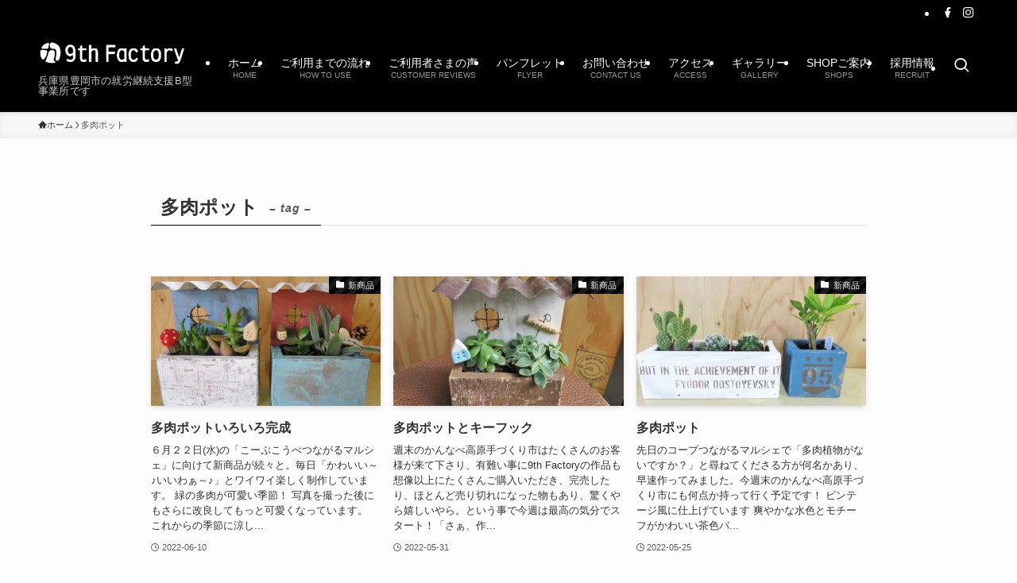

--- FILE ---
content_type: text/html; charset=UTF-8
request_url: https://9thfactory.haruchan.co.jp/tag/%E5%A4%9A%E8%82%89%E3%83%9D%E3%83%83%E3%83%88/
body_size: 17667
content:
<!DOCTYPE html>
<html lang="ja" data-loaded="false" data-scrolled="false" data-spmenu="closed">
<head>
<meta charset="utf-8">
<meta name="format-detection" content="telephone=no">
<meta http-equiv="X-UA-Compatible" content="IE=edge">
<meta name="viewport" content="width=device-width, viewport-fit=cover">
<title>多肉ポット | 9th Factory</title>
<meta name='robots' content='max-image-preview:large' />
<link rel='dns-prefetch' href='//webfonts.xserver.jp' />
<link rel='dns-prefetch' href='//www.google.com' />
<link rel='dns-prefetch' href='//maxcdn.bootstrapcdn.com' />
<link rel="alternate" type="application/rss+xml" title="9th Factory &raquo; フィード" href="https://9thfactory.haruchan.co.jp/feed/" />
<link rel="alternate" type="application/rss+xml" title="9th Factory &raquo; コメントフィード" href="https://9thfactory.haruchan.co.jp/comments/feed/" />
<link rel="alternate" type="application/rss+xml" title="9th Factory &raquo; 多肉ポット タグのフィード" href="https://9thfactory.haruchan.co.jp/tag/%e5%a4%9a%e8%82%89%e3%83%9d%e3%83%83%e3%83%88/feed/" />

<!-- SEO SIMPLE PACK 3.6.2 -->
<link rel="canonical" href="https://9thfactory.haruchan.co.jp/tag/%e5%a4%9a%e8%82%89%e3%83%9d%e3%83%83%e3%83%88/">
<meta property="og:locale" content="ja_JP">
<meta property="og:type" content="website">
<meta property="og:title" content="多肉ポット | 9th Factory">
<meta property="og:url" content="https://9thfactory.haruchan.co.jp/tag/%e5%a4%9a%e8%82%89%e3%83%9d%e3%83%83%e3%83%88/">
<meta property="og:site_name" content="9th Factory">
<meta name="twitter:card" content="summary_large_image">
<!-- Google Analytics (gtag.js) -->
<script async src="https://www.googletagmanager.com/gtag/js?id=G-ZPB4X2QZ05"></script>
<script>
	window.dataLayer = window.dataLayer || [];
	function gtag(){dataLayer.push(arguments);}
	gtag("js", new Date());
	gtag("config", "G-ZPB4X2QZ05");
	gtag("config", "UA-217029662-3");
</script>
	<!-- / SEO SIMPLE PACK -->

<style id='wp-img-auto-sizes-contain-inline-css' type='text/css'>
img:is([sizes=auto i],[sizes^="auto," i]){contain-intrinsic-size:3000px 1500px}
/*# sourceURL=wp-img-auto-sizes-contain-inline-css */
</style>
<link rel='stylesheet' id='sbi_styles-css' href='https://9thfactory.haruchan.co.jp/wp-content/plugins/instagram-feed/css/sbi-styles.min.css?ver=6.10.0' type='text/css' media='all' />
<style id='wp-block-library-inline-css' type='text/css'>
:root{--wp-block-synced-color:#7a00df;--wp-block-synced-color--rgb:122,0,223;--wp-bound-block-color:var(--wp-block-synced-color);--wp-editor-canvas-background:#ddd;--wp-admin-theme-color:#007cba;--wp-admin-theme-color--rgb:0,124,186;--wp-admin-theme-color-darker-10:#006ba1;--wp-admin-theme-color-darker-10--rgb:0,107,160.5;--wp-admin-theme-color-darker-20:#005a87;--wp-admin-theme-color-darker-20--rgb:0,90,135;--wp-admin-border-width-focus:2px}@media (min-resolution:192dpi){:root{--wp-admin-border-width-focus:1.5px}}.wp-element-button{cursor:pointer}:root .has-very-light-gray-background-color{background-color:#eee}:root .has-very-dark-gray-background-color{background-color:#313131}:root .has-very-light-gray-color{color:#eee}:root .has-very-dark-gray-color{color:#313131}:root .has-vivid-green-cyan-to-vivid-cyan-blue-gradient-background{background:linear-gradient(135deg,#00d084,#0693e3)}:root .has-purple-crush-gradient-background{background:linear-gradient(135deg,#34e2e4,#4721fb 50%,#ab1dfe)}:root .has-hazy-dawn-gradient-background{background:linear-gradient(135deg,#faaca8,#dad0ec)}:root .has-subdued-olive-gradient-background{background:linear-gradient(135deg,#fafae1,#67a671)}:root .has-atomic-cream-gradient-background{background:linear-gradient(135deg,#fdd79a,#004a59)}:root .has-nightshade-gradient-background{background:linear-gradient(135deg,#330968,#31cdcf)}:root .has-midnight-gradient-background{background:linear-gradient(135deg,#020381,#2874fc)}:root{--wp--preset--font-size--normal:16px;--wp--preset--font-size--huge:42px}.has-regular-font-size{font-size:1em}.has-larger-font-size{font-size:2.625em}.has-normal-font-size{font-size:var(--wp--preset--font-size--normal)}.has-huge-font-size{font-size:var(--wp--preset--font-size--huge)}.has-text-align-center{text-align:center}.has-text-align-left{text-align:left}.has-text-align-right{text-align:right}.has-fit-text{white-space:nowrap!important}#end-resizable-editor-section{display:none}.aligncenter{clear:both}.items-justified-left{justify-content:flex-start}.items-justified-center{justify-content:center}.items-justified-right{justify-content:flex-end}.items-justified-space-between{justify-content:space-between}.screen-reader-text{border:0;clip-path:inset(50%);height:1px;margin:-1px;overflow:hidden;padding:0;position:absolute;width:1px;word-wrap:normal!important}.screen-reader-text:focus{background-color:#ddd;clip-path:none;color:#444;display:block;font-size:1em;height:auto;left:5px;line-height:normal;padding:15px 23px 14px;text-decoration:none;top:5px;width:auto;z-index:100000}html :where(.has-border-color){border-style:solid}html :where([style*=border-top-color]){border-top-style:solid}html :where([style*=border-right-color]){border-right-style:solid}html :where([style*=border-bottom-color]){border-bottom-style:solid}html :where([style*=border-left-color]){border-left-style:solid}html :where([style*=border-width]){border-style:solid}html :where([style*=border-top-width]){border-top-style:solid}html :where([style*=border-right-width]){border-right-style:solid}html :where([style*=border-bottom-width]){border-bottom-style:solid}html :where([style*=border-left-width]){border-left-style:solid}html :where(img[class*=wp-image-]){height:auto;max-width:100%}:where(figure){margin:0 0 1em}html :where(.is-position-sticky){--wp-admin--admin-bar--position-offset:var(--wp-admin--admin-bar--height,0px)}@media screen and (max-width:600px){html :where(.is-position-sticky){--wp-admin--admin-bar--position-offset:0px}}

/*# sourceURL=wp-block-library-inline-css */
</style><style id='global-styles-inline-css' type='text/css'>
:root{--wp--preset--aspect-ratio--square: 1;--wp--preset--aspect-ratio--4-3: 4/3;--wp--preset--aspect-ratio--3-4: 3/4;--wp--preset--aspect-ratio--3-2: 3/2;--wp--preset--aspect-ratio--2-3: 2/3;--wp--preset--aspect-ratio--16-9: 16/9;--wp--preset--aspect-ratio--9-16: 9/16;--wp--preset--color--black: #000;--wp--preset--color--cyan-bluish-gray: #abb8c3;--wp--preset--color--white: #fff;--wp--preset--color--pale-pink: #f78da7;--wp--preset--color--vivid-red: #cf2e2e;--wp--preset--color--luminous-vivid-orange: #ff6900;--wp--preset--color--luminous-vivid-amber: #fcb900;--wp--preset--color--light-green-cyan: #7bdcb5;--wp--preset--color--vivid-green-cyan: #00d084;--wp--preset--color--pale-cyan-blue: #8ed1fc;--wp--preset--color--vivid-cyan-blue: #0693e3;--wp--preset--color--vivid-purple: #9b51e0;--wp--preset--color--swl-main: var(--color_main);--wp--preset--color--swl-main-thin: var(--color_main_thin);--wp--preset--color--swl-gray: var(--color_gray);--wp--preset--color--swl-deep-01: var(--color_deep01);--wp--preset--color--swl-deep-02: var(--color_deep02);--wp--preset--color--swl-deep-03: var(--color_deep03);--wp--preset--color--swl-deep-04: var(--color_deep04);--wp--preset--color--swl-pale-01: var(--color_pale01);--wp--preset--color--swl-pale-02: var(--color_pale02);--wp--preset--color--swl-pale-03: var(--color_pale03);--wp--preset--color--swl-pale-04: var(--color_pale04);--wp--preset--gradient--vivid-cyan-blue-to-vivid-purple: linear-gradient(135deg,rgb(6,147,227) 0%,rgb(155,81,224) 100%);--wp--preset--gradient--light-green-cyan-to-vivid-green-cyan: linear-gradient(135deg,rgb(122,220,180) 0%,rgb(0,208,130) 100%);--wp--preset--gradient--luminous-vivid-amber-to-luminous-vivid-orange: linear-gradient(135deg,rgb(252,185,0) 0%,rgb(255,105,0) 100%);--wp--preset--gradient--luminous-vivid-orange-to-vivid-red: linear-gradient(135deg,rgb(255,105,0) 0%,rgb(207,46,46) 100%);--wp--preset--gradient--very-light-gray-to-cyan-bluish-gray: linear-gradient(135deg,rgb(238,238,238) 0%,rgb(169,184,195) 100%);--wp--preset--gradient--cool-to-warm-spectrum: linear-gradient(135deg,rgb(74,234,220) 0%,rgb(151,120,209) 20%,rgb(207,42,186) 40%,rgb(238,44,130) 60%,rgb(251,105,98) 80%,rgb(254,248,76) 100%);--wp--preset--gradient--blush-light-purple: linear-gradient(135deg,rgb(255,206,236) 0%,rgb(152,150,240) 100%);--wp--preset--gradient--blush-bordeaux: linear-gradient(135deg,rgb(254,205,165) 0%,rgb(254,45,45) 50%,rgb(107,0,62) 100%);--wp--preset--gradient--luminous-dusk: linear-gradient(135deg,rgb(255,203,112) 0%,rgb(199,81,192) 50%,rgb(65,88,208) 100%);--wp--preset--gradient--pale-ocean: linear-gradient(135deg,rgb(255,245,203) 0%,rgb(182,227,212) 50%,rgb(51,167,181) 100%);--wp--preset--gradient--electric-grass: linear-gradient(135deg,rgb(202,248,128) 0%,rgb(113,206,126) 100%);--wp--preset--gradient--midnight: linear-gradient(135deg,rgb(2,3,129) 0%,rgb(40,116,252) 100%);--wp--preset--font-size--small: 0.9em;--wp--preset--font-size--medium: 1.1em;--wp--preset--font-size--large: 1.25em;--wp--preset--font-size--x-large: 42px;--wp--preset--font-size--xs: 0.75em;--wp--preset--font-size--huge: 1.6em;--wp--preset--spacing--20: 0.44rem;--wp--preset--spacing--30: 0.67rem;--wp--preset--spacing--40: 1rem;--wp--preset--spacing--50: 1.5rem;--wp--preset--spacing--60: 2.25rem;--wp--preset--spacing--70: 3.38rem;--wp--preset--spacing--80: 5.06rem;--wp--preset--shadow--natural: 6px 6px 9px rgba(0, 0, 0, 0.2);--wp--preset--shadow--deep: 12px 12px 50px rgba(0, 0, 0, 0.4);--wp--preset--shadow--sharp: 6px 6px 0px rgba(0, 0, 0, 0.2);--wp--preset--shadow--outlined: 6px 6px 0px -3px rgb(255, 255, 255), 6px 6px rgb(0, 0, 0);--wp--preset--shadow--crisp: 6px 6px 0px rgb(0, 0, 0);}:where(.is-layout-flex){gap: 0.5em;}:where(.is-layout-grid){gap: 0.5em;}body .is-layout-flex{display: flex;}.is-layout-flex{flex-wrap: wrap;align-items: center;}.is-layout-flex > :is(*, div){margin: 0;}body .is-layout-grid{display: grid;}.is-layout-grid > :is(*, div){margin: 0;}:where(.wp-block-columns.is-layout-flex){gap: 2em;}:where(.wp-block-columns.is-layout-grid){gap: 2em;}:where(.wp-block-post-template.is-layout-flex){gap: 1.25em;}:where(.wp-block-post-template.is-layout-grid){gap: 1.25em;}.has-black-color{color: var(--wp--preset--color--black) !important;}.has-cyan-bluish-gray-color{color: var(--wp--preset--color--cyan-bluish-gray) !important;}.has-white-color{color: var(--wp--preset--color--white) !important;}.has-pale-pink-color{color: var(--wp--preset--color--pale-pink) !important;}.has-vivid-red-color{color: var(--wp--preset--color--vivid-red) !important;}.has-luminous-vivid-orange-color{color: var(--wp--preset--color--luminous-vivid-orange) !important;}.has-luminous-vivid-amber-color{color: var(--wp--preset--color--luminous-vivid-amber) !important;}.has-light-green-cyan-color{color: var(--wp--preset--color--light-green-cyan) !important;}.has-vivid-green-cyan-color{color: var(--wp--preset--color--vivid-green-cyan) !important;}.has-pale-cyan-blue-color{color: var(--wp--preset--color--pale-cyan-blue) !important;}.has-vivid-cyan-blue-color{color: var(--wp--preset--color--vivid-cyan-blue) !important;}.has-vivid-purple-color{color: var(--wp--preset--color--vivid-purple) !important;}.has-black-background-color{background-color: var(--wp--preset--color--black) !important;}.has-cyan-bluish-gray-background-color{background-color: var(--wp--preset--color--cyan-bluish-gray) !important;}.has-white-background-color{background-color: var(--wp--preset--color--white) !important;}.has-pale-pink-background-color{background-color: var(--wp--preset--color--pale-pink) !important;}.has-vivid-red-background-color{background-color: var(--wp--preset--color--vivid-red) !important;}.has-luminous-vivid-orange-background-color{background-color: var(--wp--preset--color--luminous-vivid-orange) !important;}.has-luminous-vivid-amber-background-color{background-color: var(--wp--preset--color--luminous-vivid-amber) !important;}.has-light-green-cyan-background-color{background-color: var(--wp--preset--color--light-green-cyan) !important;}.has-vivid-green-cyan-background-color{background-color: var(--wp--preset--color--vivid-green-cyan) !important;}.has-pale-cyan-blue-background-color{background-color: var(--wp--preset--color--pale-cyan-blue) !important;}.has-vivid-cyan-blue-background-color{background-color: var(--wp--preset--color--vivid-cyan-blue) !important;}.has-vivid-purple-background-color{background-color: var(--wp--preset--color--vivid-purple) !important;}.has-black-border-color{border-color: var(--wp--preset--color--black) !important;}.has-cyan-bluish-gray-border-color{border-color: var(--wp--preset--color--cyan-bluish-gray) !important;}.has-white-border-color{border-color: var(--wp--preset--color--white) !important;}.has-pale-pink-border-color{border-color: var(--wp--preset--color--pale-pink) !important;}.has-vivid-red-border-color{border-color: var(--wp--preset--color--vivid-red) !important;}.has-luminous-vivid-orange-border-color{border-color: var(--wp--preset--color--luminous-vivid-orange) !important;}.has-luminous-vivid-amber-border-color{border-color: var(--wp--preset--color--luminous-vivid-amber) !important;}.has-light-green-cyan-border-color{border-color: var(--wp--preset--color--light-green-cyan) !important;}.has-vivid-green-cyan-border-color{border-color: var(--wp--preset--color--vivid-green-cyan) !important;}.has-pale-cyan-blue-border-color{border-color: var(--wp--preset--color--pale-cyan-blue) !important;}.has-vivid-cyan-blue-border-color{border-color: var(--wp--preset--color--vivid-cyan-blue) !important;}.has-vivid-purple-border-color{border-color: var(--wp--preset--color--vivid-purple) !important;}.has-vivid-cyan-blue-to-vivid-purple-gradient-background{background: var(--wp--preset--gradient--vivid-cyan-blue-to-vivid-purple) !important;}.has-light-green-cyan-to-vivid-green-cyan-gradient-background{background: var(--wp--preset--gradient--light-green-cyan-to-vivid-green-cyan) !important;}.has-luminous-vivid-amber-to-luminous-vivid-orange-gradient-background{background: var(--wp--preset--gradient--luminous-vivid-amber-to-luminous-vivid-orange) !important;}.has-luminous-vivid-orange-to-vivid-red-gradient-background{background: var(--wp--preset--gradient--luminous-vivid-orange-to-vivid-red) !important;}.has-very-light-gray-to-cyan-bluish-gray-gradient-background{background: var(--wp--preset--gradient--very-light-gray-to-cyan-bluish-gray) !important;}.has-cool-to-warm-spectrum-gradient-background{background: var(--wp--preset--gradient--cool-to-warm-spectrum) !important;}.has-blush-light-purple-gradient-background{background: var(--wp--preset--gradient--blush-light-purple) !important;}.has-blush-bordeaux-gradient-background{background: var(--wp--preset--gradient--blush-bordeaux) !important;}.has-luminous-dusk-gradient-background{background: var(--wp--preset--gradient--luminous-dusk) !important;}.has-pale-ocean-gradient-background{background: var(--wp--preset--gradient--pale-ocean) !important;}.has-electric-grass-gradient-background{background: var(--wp--preset--gradient--electric-grass) !important;}.has-midnight-gradient-background{background: var(--wp--preset--gradient--midnight) !important;}.has-small-font-size{font-size: var(--wp--preset--font-size--small) !important;}.has-medium-font-size{font-size: var(--wp--preset--font-size--medium) !important;}.has-large-font-size{font-size: var(--wp--preset--font-size--large) !important;}.has-x-large-font-size{font-size: var(--wp--preset--font-size--x-large) !important;}
/*# sourceURL=global-styles-inline-css */
</style>

<link rel='stylesheet' id='swell-icons-css' href='https://9thfactory.haruchan.co.jp/wp-content/themes/swell/build/css/swell-icons.css?ver=2.16.0' type='text/css' media='all' />
<link rel='stylesheet' id='main_style-css' href='https://9thfactory.haruchan.co.jp/wp-content/themes/swell/build/css/main.css?ver=2.16.0' type='text/css' media='all' />
<link rel='stylesheet' id='swell_blocks-css' href='https://9thfactory.haruchan.co.jp/wp-content/themes/swell/build/css/blocks.css?ver=2.16.0' type='text/css' media='all' />
<style id='swell_custom-inline-css' type='text/css'>
:root{--swl-fz--content:4vw;--swl-font_family:"游ゴシック体", "Yu Gothic", YuGothic, "Hiragino Kaku Gothic ProN", "Hiragino Sans", Meiryo, sans-serif;--swl-font_weight:500;--color_main:#000000;--color_text:#333;--color_link:#1176d4;--color_htag:#000000;--color_bg:#fdfdfd;--color_gradient1:#d8ffff;--color_gradient2:#87e7ff;--color_main_thin:rgba(0, 0, 0, 0.05 );--color_main_dark:rgba(0, 0, 0, 1 );--color_list_check:#000000;--color_list_num:#000000;--color_list_good:#86dd7b;--color_list_triangle:#f4e03a;--color_list_bad:#f36060;--color_faq_q:#d55656;--color_faq_a:#6599b7;--color_icon_good:#3cd250;--color_icon_good_bg:#ecffe9;--color_icon_bad:#4b73eb;--color_icon_bad_bg:#eafaff;--color_icon_info:#f578b4;--color_icon_info_bg:#fff0fa;--color_icon_announce:#ffa537;--color_icon_announce_bg:#fff5f0;--color_icon_pen:#7a7a7a;--color_icon_pen_bg:#f7f7f7;--color_icon_book:#787364;--color_icon_book_bg:#f8f6ef;--color_icon_point:#ffa639;--color_icon_check:#86d67c;--color_icon_batsu:#f36060;--color_icon_hatena:#5295cc;--color_icon_caution:#f7da38;--color_icon_memo:#84878a;--color_deep01:#e44141;--color_deep02:#3d79d5;--color_deep03:#63a84d;--color_deep04:#f18d9e;--color_pale01:#fff2f0;--color_pale02:#f3f8fd;--color_pale03:#f1f9ee;--color_pale04:#fdf9ee;--color_mark_blue:#d9d9d9;--color_mark_green:#bdf9c3;--color_mark_yellow:#fcf69f;--color_mark_orange:#ffddbc;--border01:solid 1px var(--color_main);--border02:double 4px var(--color_main);--border03:dashed 1px var(--color_border);--border04:solid 4px var(--color_gray);--card_posts_thumb_ratio:56.25%;--list_posts_thumb_ratio:61.805%;--big_posts_thumb_ratio:56.25%;--thumb_posts_thumb_ratio:61.805%;--blogcard_thumb_ratio:56.25%;--color_header_bg:#000000;--color_header_text:#ffffff;--color_footer_bg:#000000;--color_footer_text:#ffffff;--container_size:1200px;--article_size:900px;--logo_size_sp:48px;--logo_size_pc:48px;--logo_size_pcfix:48px;}.swl-cell-bg[data-icon="doubleCircle"]{--cell-icon-color:#ffc977}.swl-cell-bg[data-icon="circle"]{--cell-icon-color:#94e29c}.swl-cell-bg[data-icon="triangle"]{--cell-icon-color:#eeda2f}.swl-cell-bg[data-icon="close"]{--cell-icon-color:#ec9191}.swl-cell-bg[data-icon="hatena"]{--cell-icon-color:#93c9da}.swl-cell-bg[data-icon="check"]{--cell-icon-color:#94e29c}.swl-cell-bg[data-icon="line"]{--cell-icon-color:#9b9b9b}.cap_box[data-colset="col1"]{--capbox-color:#f59b5f;--capbox-color--bg:#fff8eb}.cap_box[data-colset="col2"]{--capbox-color:#5fb9f5;--capbox-color--bg:#edf5ff}.cap_box[data-colset="col3"]{--capbox-color:#2fcd90;--capbox-color--bg:#eafaf2}.red_{--the-btn-color:#f74a4a;--the-btn-color2:#ffbc49;--the-solid-shadow: rgba(185, 56, 56, 1 )}.blue_{--the-btn-color:#338df4;--the-btn-color2:#35eaff;--the-solid-shadow: rgba(38, 106, 183, 1 )}.green_{--the-btn-color:#000000;--the-btn-color2:#797979;--the-solid-shadow: rgba(0, 0, 0, 1 )}.is-style-btn_normal,.is-style-btn_shiny{--the-btn-bg: linear-gradient(100deg,var(--the-btn-color) 0%,var(--the-btn-color2) 100%)}.is-style-btn_normal{--the-btn-radius:0px}.is-style-btn_solid{--the-btn-radius:0px}.is-style-btn_shiny{--the-btn-radius:0px}.is-style-btn_line{--the-btn-radius:0px}.post_content blockquote{padding:1.5em 2em 1.5em 3em}.post_content blockquote::before{content:"";display:block;width:5px;height:calc(100% - 3em);top:1.5em;left:1.5em;border-left:solid 1px rgba(180,180,180,.75);border-right:solid 1px rgba(180,180,180,.75);}.mark_blue{background:repeating-linear-gradient(-45deg,var(--color_mark_blue),var(--color_mark_blue) 2px,transparent 2px,transparent 4px) no-repeat 0 .75em}.mark_green{background:repeating-linear-gradient(-45deg,var(--color_mark_green),var(--color_mark_green) 2px,transparent 2px,transparent 4px) no-repeat 0 .75em}.mark_yellow{background:repeating-linear-gradient(-45deg,var(--color_mark_yellow),var(--color_mark_yellow) 2px,transparent 2px,transparent 4px) no-repeat 0 .75em}.mark_orange{background:repeating-linear-gradient(-45deg,var(--color_mark_orange),var(--color_mark_orange) 2px,transparent 2px,transparent 4px) no-repeat 0 .75em}[class*="is-style-icon_"]{color:#333;border-width:0}[class*="is-style-big_icon_"]{border-width:2px;border-style:solid}[data-col="gray"] .c-balloon__text{background:#f7f7f7;border-color:#ccc}[data-col="gray"] .c-balloon__before{border-right-color:#f7f7f7}[data-col="green"] .c-balloon__text{background:#d1f8c2;border-color:#9ddd93}[data-col="green"] .c-balloon__before{border-right-color:#d1f8c2}[data-col="blue"] .c-balloon__text{background:#e2f6ff;border-color:#93d2f0}[data-col="blue"] .c-balloon__before{border-right-color:#e2f6ff}[data-col="red"] .c-balloon__text{background:#ffebeb;border-color:#f48789}[data-col="red"] .c-balloon__before{border-right-color:#ffebeb}[data-col="yellow"] .c-balloon__text{background:#f9f7d2;border-color:#fbe593}[data-col="yellow"] .c-balloon__before{border-right-color:#f9f7d2}.-type-list2 .p-postList__body::after,.-type-big .p-postList__body::after{content: "READ MORE »";}.c-postThumb__cat{background-color:#000000;color:#fff;background-image: repeating-linear-gradient(-45deg,rgba(255,255,255,.1),rgba(255,255,255,.1) 6px,transparent 6px,transparent 12px)}.post_content h2:where(:not([class^="swell-block-"]):not(.faq_q):not(.p-postList__title)){background:var(--color_htag);padding:.75em 1em;color:#fff}.post_content h2:where(:not([class^="swell-block-"]):not(.faq_q):not(.p-postList__title))::before{position:absolute;display:block;pointer-events:none;content:"";top:-4px;left:0;width:100%;height:calc(100% + 4px);box-sizing:content-box;border-top:solid 2px var(--color_htag);border-bottom:solid 2px var(--color_htag)}.post_content h3:where(:not([class^="swell-block-"]):not(.faq_q):not(.p-postList__title)){padding:0 .5em .5em}.post_content h3:where(:not([class^="swell-block-"]):not(.faq_q):not(.p-postList__title))::before{content:"";width:100%;height:2px;background: repeating-linear-gradient(90deg, var(--color_htag) 0%, var(--color_htag) 29.3%, rgba(150,150,150,.2) 29.3%, rgba(150,150,150,.2) 100%)}.post_content h4:where(:not([class^="swell-block-"]):not(.faq_q):not(.p-postList__title)){padding:0 0 0 16px;border-left:solid 2px var(--color_htag)}.l-footer__widgetArea{background:#626d71}.l-footer__widgetArea{color:#ffffff}.l-header{box-shadow: 0 1px 4px rgba(0,0,0,.12)}.l-header__bar{color:#ffffff;background:var(--color_main)}.c-gnav a::after{background:var(--color_main)}.p-spHeadMenu .menu-item.-current{border-bottom-color:var(--color_main)}.c-gnav > li:hover > a,.c-gnav > .-current > a{background:rgba(250,250,250,0.16)}.c-gnav .sub-menu{color:#333;background:#fff}.l-fixHeader::before{opacity:0.5}#pagetop{border-radius:50%}#before_footer_widget{margin-bottom:0}.c-widget__title.-spmenu{padding:.5em .75em;border-radius:var(--swl-radius--2, 0px);background:var(--color_main);color:#fff;}.c-widget__title.-footer{padding:.5em}.c-widget__title.-footer::before{content:"";bottom:0;left:0;width:40%;z-index:1;background:var(--color_main)}.c-widget__title.-footer::after{content:"";bottom:0;left:0;width:100%;background:var(--color_border)}.c-secTitle{border-left:solid 2px var(--color_main);padding:0em .75em}.p-spMenu{color:#333}.p-spMenu__inner::before{background:#fdfdfd;opacity:1}.p-spMenu__overlay{background:#000;opacity:0.6}[class*="page-numbers"]{color:#fff;background-color:#dedede}a{text-decoration: none}.l-topTitleArea.c-filterLayer::before{background-color:#000;opacity:0.2;content:""}@media screen and (min-width: 960px){:root{}.l-header{border-top: solid 4px var(--color_main)}}@media screen and (max-width: 959px){:root{}.l-header__logo{margin-right:auto}.l-header__inner{-webkit-box-pack:end;-webkit-justify-content:flex-end;justify-content:flex-end}}@media screen and (min-width: 600px){:root{--swl-fz--content:16px;}}@media screen and (max-width: 599px){:root{}}@media (min-width: 1108px) {.alignwide{left:-100px;width:calc(100% + 200px);}}@media (max-width: 1108px) {.-sidebar-off .swell-block-fullWide__inner.l-container .alignwide{left:0px;width:100%;}}.l-fixHeader .l-fixHeader__gnav{order:0}[data-scrolled=true] .l-fixHeader[data-ready]{opacity:1;-webkit-transform:translateY(0)!important;transform:translateY(0)!important;visibility:visible}.-body-solid .l-fixHeader{box-shadow:0 2px 4px var(--swl-color_shadow)}.l-fixHeader__inner{align-items:stretch;color:var(--color_header_text);display:flex;padding-bottom:0;padding-top:0;position:relative;z-index:1}.l-fixHeader__logo{align-items:center;display:flex;line-height:1;margin-right:24px;order:0;padding:16px 0}.is-style-btn_normal a,.is-style-btn_shiny a{box-shadow:var(--swl-btn_shadow)}.c-shareBtns__btn,.is-style-balloon>.c-tabList .c-tabList__button,.p-snsCta,[class*=page-numbers]{box-shadow:var(--swl-box_shadow)}.p-articleThumb__img,.p-articleThumb__youtube{box-shadow:var(--swl-img_shadow)}.p-pickupBanners__item .c-bannerLink,.p-postList__thumb{box-shadow:0 2px 8px rgba(0,0,0,.1),0 4px 4px -4px rgba(0,0,0,.1)}.p-postList.-w-ranking li:before{background-image:repeating-linear-gradient(-45deg,hsla(0,0%,100%,.1),hsla(0,0%,100%,.1) 6px,transparent 0,transparent 12px);box-shadow:1px 1px 4px rgba(0,0,0,.2)}.l-header__bar{position:relative;width:100%}.l-header__bar .c-catchphrase{color:inherit;font-size:12px;letter-spacing:var(--swl-letter_spacing,.2px);line-height:14px;margin-right:auto;overflow:hidden;padding:4px 0;white-space:nowrap;width:50%}.l-header__bar .c-iconList .c-iconList__link{margin:0;padding:4px 6px}.l-header__barInner{align-items:center;display:flex;justify-content:flex-end}@media (min-width:960px){.-series .l-header__inner{align-items:stretch;display:flex}.-series .l-header__logo{align-items:center;display:flex;flex-wrap:wrap;margin-right:24px;padding:16px 0}.-series .l-header__logo .c-catchphrase{font-size:13px;padding:4px 0}.-series .c-headLogo{margin-right:16px}.-series-right .l-header__inner{justify-content:space-between}.-series-right .c-gnavWrap{margin-left:auto}.-series-right .w-header{margin-left:12px}.-series-left .w-header{margin-left:auto}}@media (min-width:960px) and (min-width:600px){.-series .c-headLogo{max-width:400px}}.c-gnav .sub-menu a:before,.c-listMenu a:before{-webkit-font-smoothing:antialiased;-moz-osx-font-smoothing:grayscale;font-family:icomoon!important;font-style:normal;font-variant:normal;font-weight:400;line-height:1;text-transform:none}.c-submenuToggleBtn{display:none}.c-listMenu a{padding:.75em 1em .75em 1.5em;transition:padding .25s}.c-listMenu a:hover{padding-left:1.75em;padding-right:.75em}.c-gnav .sub-menu a:before,.c-listMenu a:before{color:inherit;content:"\e921";display:inline-block;left:2px;position:absolute;top:50%;-webkit-transform:translateY(-50%);transform:translateY(-50%);vertical-align:middle}.widget_categories>ul>.cat-item>a,.wp-block-categories-list>li>a{padding-left:1.75em}.c-listMenu .children,.c-listMenu .sub-menu{margin:0}.c-listMenu .children a,.c-listMenu .sub-menu a{font-size:.9em;padding-left:2.5em}.c-listMenu .children a:before,.c-listMenu .sub-menu a:before{left:1em}.c-listMenu .children a:hover,.c-listMenu .sub-menu a:hover{padding-left:2.75em}.c-listMenu .children ul a,.c-listMenu .sub-menu ul a{padding-left:3.25em}.c-listMenu .children ul a:before,.c-listMenu .sub-menu ul a:before{left:1.75em}.c-listMenu .children ul a:hover,.c-listMenu .sub-menu ul a:hover{padding-left:3.5em}.c-gnav li:hover>.sub-menu{opacity:1;visibility:visible}.c-gnav .sub-menu:before{background:inherit;content:"";height:100%;left:0;position:absolute;top:0;width:100%;z-index:0}.c-gnav .sub-menu .sub-menu{left:100%;top:0;z-index:-1}.c-gnav .sub-menu a{padding-left:2em}.c-gnav .sub-menu a:before{left:.5em}.c-gnav .sub-menu a:hover .ttl{left:4px}:root{--color_content_bg:var(--color_bg);}.c-widget__title.-side{padding:.5em}.c-widget__title.-side::before{content:"";bottom:0;left:0;width:40%;z-index:1;background:var(--color_main)}.c-widget__title.-side::after{content:"";bottom:0;left:0;width:100%;background:var(--color_border)}@media screen and (min-width: 960px){:root{}}@media screen and (max-width: 959px){:root{}}@media screen and (min-width: 600px){:root{}}@media screen and (max-width: 599px){:root{}}.swell-block-fullWide__inner.l-container{--swl-fw_inner_pad:var(--swl-pad_container,0px)}@media (min-width:960px){.-sidebar-on .l-content .alignfull,.-sidebar-on .l-content .alignwide{left:-16px;width:calc(100% + 32px)}.swell-block-fullWide__inner.l-article{--swl-fw_inner_pad:var(--swl-pad_post_content,0px)}.-sidebar-on .swell-block-fullWide__inner .alignwide{left:0;width:100%}.-sidebar-on .swell-block-fullWide__inner .alignfull{left:calc(0px - var(--swl-fw_inner_pad, 0))!important;margin-left:0!important;margin-right:0!important;width:calc(100% + var(--swl-fw_inner_pad, 0)*2)!important}}.-index-off .p-toc,.swell-toc-placeholder:empty{display:none}.p-toc.-modal{height:100%;margin:0;overflow-y:auto;padding:0}#main_content .p-toc{border-radius:var(--swl-radius--2,0);margin:4em auto;max-width:800px}#sidebar .p-toc{margin-top:-.5em}.p-toc .__pn:before{content:none!important;counter-increment:none}.p-toc .__prev{margin:0 0 1em}.p-toc .__next{margin:1em 0 0}.p-toc.is-omitted:not([data-omit=ct]) [data-level="2"] .p-toc__childList{height:0;margin-bottom:-.5em;visibility:hidden}.p-toc.is-omitted:not([data-omit=nest]){position:relative}.p-toc.is-omitted:not([data-omit=nest]):before{background:linear-gradient(hsla(0,0%,100%,0),var(--color_bg));bottom:5em;content:"";height:4em;left:0;opacity:.75;pointer-events:none;position:absolute;width:100%;z-index:1}.p-toc.is-omitted:not([data-omit=nest]):after{background:var(--color_bg);bottom:0;content:"";height:5em;left:0;opacity:.75;position:absolute;width:100%;z-index:1}.p-toc.is-omitted:not([data-omit=nest]) .__next,.p-toc.is-omitted:not([data-omit=nest]) [data-omit="1"]{display:none}.p-toc .p-toc__expandBtn{background-color:#f7f7f7;border:rgba(0,0,0,.2);border-radius:5em;box-shadow:0 0 0 1px #bbb;color:#333;display:block;font-size:14px;line-height:1.5;margin:.75em auto 0;min-width:6em;padding:.5em 1em;position:relative;transition:box-shadow .25s;z-index:2}.p-toc[data-omit=nest] .p-toc__expandBtn{display:inline-block;font-size:13px;margin:0 0 0 1.25em;padding:.5em .75em}.p-toc:not([data-omit=nest]) .p-toc__expandBtn:after,.p-toc:not([data-omit=nest]) .p-toc__expandBtn:before{border-top-color:inherit;border-top-style:dotted;border-top-width:3px;content:"";display:block;height:1px;position:absolute;top:calc(50% - 1px);transition:border-color .25s;width:100%;width:22px}.p-toc:not([data-omit=nest]) .p-toc__expandBtn:before{right:calc(100% + 1em)}.p-toc:not([data-omit=nest]) .p-toc__expandBtn:after{left:calc(100% + 1em)}.p-toc.is-expanded .p-toc__expandBtn{border-color:transparent}.p-toc__ttl{display:block;font-size:1.2em;line-height:1;position:relative;text-align:center}.p-toc__ttl:before{content:"\e918";display:inline-block;font-family:icomoon;margin-right:.5em;padding-bottom:2px;vertical-align:middle}#index_modal .p-toc__ttl{margin-bottom:.5em}.p-toc__list li{line-height:1.6}.p-toc__list>li+li{margin-top:.5em}.p-toc__list .p-toc__childList{padding-left:.5em}.p-toc__list [data-level="3"]{font-size:.9em}.p-toc__list .mininote{display:none}.post_content .p-toc__list{padding-left:0}#sidebar .p-toc__list{margin-bottom:0}#sidebar .p-toc__list .p-toc__childList{padding-left:0}.p-toc__link{color:inherit;font-size:inherit;text-decoration:none}.p-toc__link:hover{opacity:.8}.p-toc.-double{background:var(--color_gray);background:linear-gradient(-45deg,transparent 25%,var(--color_gray) 25%,var(--color_gray) 50%,transparent 50%,transparent 75%,var(--color_gray) 75%,var(--color_gray));background-clip:padding-box;background-size:4px 4px;border-bottom:4px double var(--color_border);border-top:4px double var(--color_border);padding:1.5em 1em 1em}.p-toc.-double .p-toc__ttl{margin-bottom:.75em}@media (min-width:960px){#main_content .p-toc{width:92%}}@media (hover:hover){.p-toc .p-toc__expandBtn:hover{border-color:transparent;box-shadow:0 0 0 2px currentcolor}}@media (min-width:600px){.p-toc.-double{padding:2em}}
/*# sourceURL=swell_custom-inline-css */
</style>
<link rel='stylesheet' id='swell-parts/footer-css' href='https://9thfactory.haruchan.co.jp/wp-content/themes/swell/build/css/modules/parts/footer.css?ver=2.16.0' type='text/css' media='all' />
<link rel='stylesheet' id='swell-page/term-css' href='https://9thfactory.haruchan.co.jp/wp-content/themes/swell/build/css/modules/page/term.css?ver=2.16.0' type='text/css' media='all' />
<style id='classic-theme-styles-inline-css' type='text/css'>
/*! This file is auto-generated */
.wp-block-button__link{color:#fff;background-color:#32373c;border-radius:9999px;box-shadow:none;text-decoration:none;padding:calc(.667em + 2px) calc(1.333em + 2px);font-size:1.125em}.wp-block-file__button{background:#32373c;color:#fff;text-decoration:none}
/*# sourceURL=/wp-includes/css/classic-themes.min.css */
</style>
<link rel='stylesheet' id='cff-css' href='https://9thfactory.haruchan.co.jp/wp-content/plugins/custom-facebook-feed/assets/css/cff-style.min.css?ver=4.3.4' type='text/css' media='all' />
<link rel='stylesheet' id='sb-font-awesome-css' href='https://maxcdn.bootstrapcdn.com/font-awesome/4.7.0/css/font-awesome.min.css?ver=137cc46f382cecad3b3e02957b8f0308' type='text/css' media='all' />
<link rel='stylesheet' id='xo-event-calendar-css' href='https://9thfactory.haruchan.co.jp/wp-content/plugins/xo-event-calendar/css/xo-event-calendar.css?ver=3.2.10' type='text/css' media='all' />
<link rel='stylesheet' id='xo-event-calendar-event-calendar-css' href='https://9thfactory.haruchan.co.jp/wp-content/plugins/xo-event-calendar/build/event-calendar/style-index.css?ver=3.2.10' type='text/css' media='all' />
<link rel='stylesheet' id='child_style-css' href='https://9thfactory.haruchan.co.jp/wp-content/themes/swell_child/style.css?ver=2023111030735' type='text/css' media='all' />
<script type="text/javascript" src="https://9thfactory.haruchan.co.jp/wp-includes/js/jquery/jquery.min.js?ver=3.7.1" id="jquery-core-js"></script>
<script type="text/javascript" src="//webfonts.xserver.jp/js/xserverv3.js?fadein=0&amp;ver=2.0.9" id="typesquare_std-js"></script>

<noscript><link href="https://9thfactory.haruchan.co.jp/wp-content/themes/swell/build/css/noscript.css" rel="stylesheet"></noscript>
<link rel="https://api.w.org/" href="https://9thfactory.haruchan.co.jp/wp-json/" /><link rel="alternate" title="JSON" type="application/json" href="https://9thfactory.haruchan.co.jp/wp-json/wp/v2/tags/34" /><meta name="cdp-version" content="1.5.0" /><link rel="icon" href="https://9thfactory.haruchan.co.jp/wp-content/uploads/2022/10/cropped-034c5dfb362d613cab3d673a4cf7b3c7-1-32x32.png" sizes="32x32" />
<link rel="icon" href="https://9thfactory.haruchan.co.jp/wp-content/uploads/2022/10/cropped-034c5dfb362d613cab3d673a4cf7b3c7-1-192x192.png" sizes="192x192" />
<link rel="apple-touch-icon" href="https://9thfactory.haruchan.co.jp/wp-content/uploads/2022/10/cropped-034c5dfb362d613cab3d673a4cf7b3c7-1-180x180.png" />
<meta name="msapplication-TileImage" content="https://9thfactory.haruchan.co.jp/wp-content/uploads/2022/10/cropped-034c5dfb362d613cab3d673a4cf7b3c7-1-270x270.png" />

<link rel="stylesheet" href="https://9thfactory.haruchan.co.jp/wp-content/themes/swell/build/css/print.css" media="print" >
</head>
<body>
<div id="body_wrap" class="archive tag tag-34 wp-theme-swell wp-child-theme-swell_child -body-solid -index-off -sidebar-off -frame-off id_34" >
<div id="sp_menu" class="p-spMenu -right">
	<div class="p-spMenu__inner">
		<div class="p-spMenu__closeBtn">
			<button class="c-iconBtn -menuBtn c-plainBtn" data-onclick="toggleMenu" aria-label="メニューを閉じる">
				<i class="c-iconBtn__icon icon-close-thin"></i>
			</button>
		</div>
		<div class="p-spMenu__body">
			<div class="c-widget__title -spmenu">
				MENU			</div>
			<div class="p-spMenu__nav">
				<ul class="c-spnav c-listMenu"><li class="menu-item menu-item-type-custom menu-item-object-custom menu-item-home menu-item-42"><a href="https://9thfactory.haruchan.co.jp">ホーム<span class="c-smallNavTitle desc">HOME</span></a></li>
<li class="menu-item menu-item-type-post_type menu-item-object-page menu-item-235"><a href="https://9thfactory.haruchan.co.jp/how_to_use/">ご利用までの流れ<span class="c-smallNavTitle desc">HOW TO USE</span></a></li>
<li class="menu-item menu-item-type-post_type menu-item-object-page menu-item-306"><a href="https://9thfactory.haruchan.co.jp/customerreviews/">ご利用者さまの声<span class="c-smallNavTitle desc">CUSTOMER REVIEWS</span></a></li>
<li class="menu-item menu-item-type-post_type menu-item-object-page menu-item-199"><a href="https://9thfactory.haruchan.co.jp/flyer/">パンフレット<span class="c-smallNavTitle desc">FLYER</span></a></li>
<li class="menu-item menu-item-type-post_type menu-item-object-page menu-item-61"><a href="https://9thfactory.haruchan.co.jp/contact/">お問い合わせ<span class="c-smallNavTitle desc">CONTACT US</span></a></li>
<li class="menu-item menu-item-type-post_type menu-item-object-page menu-item-77"><a href="https://9thfactory.haruchan.co.jp/access/">アクセス<span class="c-smallNavTitle desc">ACCESS</span></a></li>
<li class="menu-item menu-item-type-post_type menu-item-object-page menu-item-944"><a href="https://9thfactory.haruchan.co.jp/gallery/">ギャラリー<span class="c-smallNavTitle desc">GALLERY</span></a></li>
<li class="menu-item menu-item-type-post_type menu-item-object-page menu-item-1039"><a href="https://9thfactory.haruchan.co.jp/shops/">SHOPご案内<span class="c-smallNavTitle desc">SHOPS</span></a></li>
<li class="menu-item menu-item-type-post_type menu-item-object-page menu-item-190"><a href="https://9thfactory.haruchan.co.jp/recruit/">採用情報<span class="c-smallNavTitle desc">RECRUIT</span></a></li>
</ul>			</div>
					</div>
	</div>
	<div class="p-spMenu__overlay c-overlay" data-onclick="toggleMenu"></div>
</div>
<header id="header" class="l-header -series -series-right" data-spfix="1">
	<div class="l-header__bar pc_">
	<div class="l-header__barInner l-container">
		<ul class="c-iconList">
						<li class="c-iconList__item -facebook">
						<a href="https://www.facebook.com/9thfactory/" target="_blank" rel="noopener" class="c-iconList__link u-fz-14 hov-flash" aria-label="facebook">
							<i class="c-iconList__icon icon-facebook" role="presentation"></i>
						</a>
					</li>
									<li class="c-iconList__item -instagram">
						<a href="https://www.instagram.com/9thfactory/" target="_blank" rel="noopener" class="c-iconList__link u-fz-14 hov-flash" aria-label="instagram">
							<i class="c-iconList__icon icon-instagram" role="presentation"></i>
						</a>
					</li>
				</ul>
	</div>
</div>
	<div class="l-header__inner l-container">
		<div class="l-header__logo">
			<div class="c-headLogo -img"><a href="https://9thfactory.haruchan.co.jp/" title="9th Factory" class="c-headLogo__link" rel="home"><img width="600" height="135"  src="https://9thfactory.haruchan.co.jp/wp-content/uploads/2021/12/876477393071e7b687d42113f8652575-1.png" alt="9th Factory" class="c-headLogo__img" srcset="https://9thfactory.haruchan.co.jp/wp-content/uploads/2021/12/876477393071e7b687d42113f8652575-1.png 600w, https://9thfactory.haruchan.co.jp/wp-content/uploads/2021/12/876477393071e7b687d42113f8652575-1-300x68.png 300w" sizes="(max-width: 959px) 50vw, 800px" decoding="async" loading="eager" ></a></div>							<div class="c-catchphrase u-thin">兵庫県豊岡市の就労継続支援B型事業所です</div>
					</div>
		<nav id="gnav" class="l-header__gnav c-gnavWrap">
					<ul class="c-gnav">
			<li class="menu-item menu-item-type-custom menu-item-object-custom menu-item-home menu-item-42"><a href="https://9thfactory.haruchan.co.jp"><span class="ttl">ホーム</span><span class="c-smallNavTitle desc">HOME</span></a></li>
<li class="menu-item menu-item-type-post_type menu-item-object-page menu-item-235"><a href="https://9thfactory.haruchan.co.jp/how_to_use/"><span class="ttl">ご利用までの流れ</span><span class="c-smallNavTitle desc">HOW TO USE</span></a></li>
<li class="menu-item menu-item-type-post_type menu-item-object-page menu-item-306"><a href="https://9thfactory.haruchan.co.jp/customerreviews/"><span class="ttl">ご利用者さまの声</span><span class="c-smallNavTitle desc">CUSTOMER REVIEWS</span></a></li>
<li class="menu-item menu-item-type-post_type menu-item-object-page menu-item-199"><a href="https://9thfactory.haruchan.co.jp/flyer/"><span class="ttl">パンフレット</span><span class="c-smallNavTitle desc">FLYER</span></a></li>
<li class="menu-item menu-item-type-post_type menu-item-object-page menu-item-61"><a href="https://9thfactory.haruchan.co.jp/contact/"><span class="ttl">お問い合わせ</span><span class="c-smallNavTitle desc">CONTACT US</span></a></li>
<li class="menu-item menu-item-type-post_type menu-item-object-page menu-item-77"><a href="https://9thfactory.haruchan.co.jp/access/"><span class="ttl">アクセス</span><span class="c-smallNavTitle desc">ACCESS</span></a></li>
<li class="menu-item menu-item-type-post_type menu-item-object-page menu-item-944"><a href="https://9thfactory.haruchan.co.jp/gallery/"><span class="ttl">ギャラリー</span><span class="c-smallNavTitle desc">GALLERY</span></a></li>
<li class="menu-item menu-item-type-post_type menu-item-object-page menu-item-1039"><a href="https://9thfactory.haruchan.co.jp/shops/"><span class="ttl">SHOPご案内</span><span class="c-smallNavTitle desc">SHOPS</span></a></li>
<li class="menu-item menu-item-type-post_type menu-item-object-page menu-item-190"><a href="https://9thfactory.haruchan.co.jp/recruit/"><span class="ttl">採用情報</span><span class="c-smallNavTitle desc">RECRUIT</span></a></li>
							<li class="menu-item c-gnav__s">
					<button class="c-gnav__sBtn c-plainBtn" data-onclick="toggleSearch" aria-label="検索ボタン">
						<i class="icon-search"></i>
					</button>
				</li>
					</ul>
			</nav>
		<div class="l-header__customBtn sp_">
			<button class="c-iconBtn c-plainBtn" data-onclick="toggleSearch" aria-label="検索ボタン">
			<i class="c-iconBtn__icon icon-search"></i>
					</button>
	</div>
<div class="l-header__menuBtn sp_">
	<button class="c-iconBtn -menuBtn c-plainBtn" data-onclick="toggleMenu" aria-label="メニューボタン">
		<i class="c-iconBtn__icon icon-menu-thin"></i>
			</button>
</div>
	</div>
	</header>
<div id="fix_header" class="l-fixHeader -series -series-right">
	<div class="l-fixHeader__inner l-container">
		<div class="l-fixHeader__logo">
			<div class="c-headLogo -img"><a href="https://9thfactory.haruchan.co.jp/" title="9th Factory" class="c-headLogo__link" rel="home"><img width="600" height="135"  src="https://9thfactory.haruchan.co.jp/wp-content/uploads/2021/12/876477393071e7b687d42113f8652575-1.png" alt="9th Factory" class="c-headLogo__img" srcset="https://9thfactory.haruchan.co.jp/wp-content/uploads/2021/12/876477393071e7b687d42113f8652575-1.png 600w, https://9thfactory.haruchan.co.jp/wp-content/uploads/2021/12/876477393071e7b687d42113f8652575-1-300x68.png 300w" sizes="(max-width: 959px) 50vw, 800px" decoding="async" loading="eager" ></a></div>		</div>
		<div class="l-fixHeader__gnav c-gnavWrap">
					<ul class="c-gnav">
			<li class="menu-item menu-item-type-custom menu-item-object-custom menu-item-home menu-item-42"><a href="https://9thfactory.haruchan.co.jp"><span class="ttl">ホーム</span><span class="c-smallNavTitle desc">HOME</span></a></li>
<li class="menu-item menu-item-type-post_type menu-item-object-page menu-item-235"><a href="https://9thfactory.haruchan.co.jp/how_to_use/"><span class="ttl">ご利用までの流れ</span><span class="c-smallNavTitle desc">HOW TO USE</span></a></li>
<li class="menu-item menu-item-type-post_type menu-item-object-page menu-item-306"><a href="https://9thfactory.haruchan.co.jp/customerreviews/"><span class="ttl">ご利用者さまの声</span><span class="c-smallNavTitle desc">CUSTOMER REVIEWS</span></a></li>
<li class="menu-item menu-item-type-post_type menu-item-object-page menu-item-199"><a href="https://9thfactory.haruchan.co.jp/flyer/"><span class="ttl">パンフレット</span><span class="c-smallNavTitle desc">FLYER</span></a></li>
<li class="menu-item menu-item-type-post_type menu-item-object-page menu-item-61"><a href="https://9thfactory.haruchan.co.jp/contact/"><span class="ttl">お問い合わせ</span><span class="c-smallNavTitle desc">CONTACT US</span></a></li>
<li class="menu-item menu-item-type-post_type menu-item-object-page menu-item-77"><a href="https://9thfactory.haruchan.co.jp/access/"><span class="ttl">アクセス</span><span class="c-smallNavTitle desc">ACCESS</span></a></li>
<li class="menu-item menu-item-type-post_type menu-item-object-page menu-item-944"><a href="https://9thfactory.haruchan.co.jp/gallery/"><span class="ttl">ギャラリー</span><span class="c-smallNavTitle desc">GALLERY</span></a></li>
<li class="menu-item menu-item-type-post_type menu-item-object-page menu-item-1039"><a href="https://9thfactory.haruchan.co.jp/shops/"><span class="ttl">SHOPご案内</span><span class="c-smallNavTitle desc">SHOPS</span></a></li>
<li class="menu-item menu-item-type-post_type menu-item-object-page menu-item-190"><a href="https://9thfactory.haruchan.co.jp/recruit/"><span class="ttl">採用情報</span><span class="c-smallNavTitle desc">RECRUIT</span></a></li>
							<li class="menu-item c-gnav__s">
					<button class="c-gnav__sBtn c-plainBtn" data-onclick="toggleSearch" aria-label="検索ボタン">
						<i class="icon-search"></i>
					</button>
				</li>
					</ul>
			</div>
	</div>
</div>
<div id="breadcrumb" class="p-breadcrumb -bg-on"><ol class="p-breadcrumb__list l-container"><li class="p-breadcrumb__item"><a href="https://9thfactory.haruchan.co.jp/" class="p-breadcrumb__text"><span class="__home icon-home"> ホーム</span></a></li><li class="p-breadcrumb__item"><span class="p-breadcrumb__text">多肉ポット</span></li></ol></div><div id="content" class="l-content l-container" >
<main id="main_content" class="l-mainContent l-article">
	<div class="l-mainContent__inner">
		<h1 class="c-pageTitle" data-style="b_bottom"><span class="c-pageTitle__inner">多肉ポット<small class="c-pageTitle__subTitle u-fz-14">– tag –</small></span></h1>		<div class="p-termContent l-parent">
					<div class="c-tabBody p-postListTabBody">
				<div id="post_list_tab_1" class="c-tabBody__item" aria-hidden="false">
				<ul class="p-postList -type-card -pc-col3 -sp-col1"><li class="p-postList__item">
	<a href="https://9thfactory.haruchan.co.jp/2022-06-10-01/" class="p-postList__link">
		<div class="p-postList__thumb c-postThumb">
	<figure class="c-postThumb__figure">
		<img width="758" height="568"  src="[data-uri]" alt="" class="c-postThumb__img u-obf-cover lazyload" sizes="(min-width: 960px) 400px, 100vw" data-src="https://9thfactory.haruchan.co.jp/wp-content/uploads/2022/06/IMG_2783.jpg" data-srcset="https://9thfactory.haruchan.co.jp/wp-content/uploads/2022/06/IMG_2783.jpg 758w, https://9thfactory.haruchan.co.jp/wp-content/uploads/2022/06/IMG_2783-300x225.jpg 300w" data-aspectratio="758/568" ><noscript><img src="https://9thfactory.haruchan.co.jp/wp-content/uploads/2022/06/IMG_2783.jpg" class="c-postThumb__img u-obf-cover" alt=""></noscript>	</figure>
			<span class="c-postThumb__cat icon-folder" data-cat-id="10">新商品</span>
	</div>
					<div class="p-postList__body">
				<h2 class="p-postList__title">多肉ポットいろいろ完成</h2>									<div class="p-postList__excerpt">
						６月２２日(水)の「こーぷこうべつながるマルシェ」に向けて新商品が続々と。毎日「かわいい～♪いいわぁ～♪」とワイワイ楽しく制作しています。 緑の多肉が可愛い季節！ 写真を撮った後にもさらに改良してもっと可愛くなっています。 これからの季節に涼し...					</div>
								<div class="p-postList__meta">
					<div class="p-postList__times c-postTimes u-thin">
	<time class="c-postTimes__posted icon-posted" datetime="2022-06-10" aria-label="公開日">2022-06-10</time></div>
				</div>
			</div>
			</a>
</li>
<li class="p-postList__item">
	<a href="https://9thfactory.haruchan.co.jp/2022-05-31-01/" class="p-postList__link">
		<div class="p-postList__thumb c-postThumb">
	<figure class="c-postThumb__figure">
		<img width="758" height="568"  src="[data-uri]" alt="" class="c-postThumb__img u-obf-cover lazyload" sizes="(min-width: 960px) 400px, 100vw" data-src="https://9thfactory.haruchan.co.jp/wp-content/uploads/2022/05/IMG_2774.jpg" data-srcset="https://9thfactory.haruchan.co.jp/wp-content/uploads/2022/05/IMG_2774.jpg 758w, https://9thfactory.haruchan.co.jp/wp-content/uploads/2022/05/IMG_2774-300x225.jpg 300w" data-aspectratio="758/568" ><noscript><img src="https://9thfactory.haruchan.co.jp/wp-content/uploads/2022/05/IMG_2774.jpg" class="c-postThumb__img u-obf-cover" alt=""></noscript>	</figure>
			<span class="c-postThumb__cat icon-folder" data-cat-id="10">新商品</span>
	</div>
					<div class="p-postList__body">
				<h2 class="p-postList__title">多肉ポットとキーフック</h2>									<div class="p-postList__excerpt">
						週末のかんなべ高原手づくり市はたくさんのお客様が来て下さり、有難い事に9th Factoryの作品も想像以上にたくさんご購入いただき、完売したり、ほとんど売り切れになった物もあり、驚くやら嬉しいやら。という事で今週は最高の気分でスタート！「さぁ、作...					</div>
								<div class="p-postList__meta">
					<div class="p-postList__times c-postTimes u-thin">
	<time class="c-postTimes__posted icon-posted" datetime="2022-05-31" aria-label="公開日">2022-05-31</time></div>
				</div>
			</div>
			</a>
</li>
<li class="p-postList__item">
	<a href="https://9thfactory.haruchan.co.jp/2022-05-25-01/" class="p-postList__link">
		<div class="p-postList__thumb c-postThumb">
	<figure class="c-postThumb__figure">
		<img width="833" height="625"  src="[data-uri]" alt="" class="c-postThumb__img u-obf-cover lazyload" sizes="(min-width: 960px) 400px, 100vw" data-src="https://9thfactory.haruchan.co.jp/wp-content/uploads/2022/05/IMG_2745-1.jpg" data-srcset="https://9thfactory.haruchan.co.jp/wp-content/uploads/2022/05/IMG_2745-1.jpg 833w, https://9thfactory.haruchan.co.jp/wp-content/uploads/2022/05/IMG_2745-1-300x225.jpg 300w, https://9thfactory.haruchan.co.jp/wp-content/uploads/2022/05/IMG_2745-1-768x576.jpg 768w" data-aspectratio="833/625" ><noscript><img src="https://9thfactory.haruchan.co.jp/wp-content/uploads/2022/05/IMG_2745-1.jpg" class="c-postThumb__img u-obf-cover" alt=""></noscript>	</figure>
			<span class="c-postThumb__cat icon-folder" data-cat-id="10">新商品</span>
	</div>
					<div class="p-postList__body">
				<h2 class="p-postList__title">多肉ポット</h2>									<div class="p-postList__excerpt">
						先日のコープつながるマルシェで「多肉植物がないですか？」と尋ねてくださる方が何名かあり、早速作ってみました。今週末のかんなべ高原手づくり市にも何点か持って行く予定です！ ビンテージ風に仕上げています 爽やかな水色とモチーフがかわいい茶色バ...					</div>
								<div class="p-postList__meta">
					<div class="p-postList__times c-postTimes u-thin">
	<time class="c-postTimes__posted icon-posted" datetime="2022-05-25" aria-label="公開日">2022-05-25</time></div>
				</div>
			</div>
			</a>
</li>
</ul><div class="c-pagination">
<span class="page-numbers current">1</span></div>
				</div>
								</div>
					</div>
	</div>
</main>
</div>
<footer id="footer" class="l-footer">
	<div class="l-footer__inner">
	<div class="l-footer__widgetArea">
	<div class="l-container w-footer -col3">
		<div class="w-footer__box"><div id="categories-3" class="c-widget c-listMenu widget_categories"><div class="c-widget__title -footer">カテゴリー</div>
			<ul>
					<li class="cat-item cat-item-7"><a href="https://9thfactory.haruchan.co.jp/category/letter/">Letter <span class="cat-post-count">(38)</span></a>
</li>
	<li class="cat-item cat-item-92"><a href="https://9thfactory.haruchan.co.jp/category/thankyou/">ありがとう <span class="cat-post-count">(6)</span></a>
</li>
	<li class="cat-item cat-item-3"><a href="https://9thfactory.haruchan.co.jp/category/information/">お知らせ <span class="cat-post-count">(27)</span></a>
</li>
	<li class="cat-item cat-item-8"><a href="https://9thfactory.haruchan.co.jp/category/archive/">アーカイブ <span class="cat-post-count">(3)</span></a>
</li>
	<li class="cat-item cat-item-158"><a href="https://9thfactory.haruchan.co.jp/category/post-list/">投稿一覧 <span class="cat-post-count">(99)</span></a>
</li>
	<li class="cat-item cat-item-55"><a href="https://9thfactory.haruchan.co.jp/category/on-site-activities/">施設内活動 <span class="cat-post-count">(39)</span></a>
<ul class='children'>
	<li class="cat-item cat-item-105"><a href="https://9thfactory.haruchan.co.jp/category/on-site-activities/accessories/">アクセサリー <span class="cat-post-count">(3)</span></a>
</li>
	<li class="cat-item cat-item-102"><a href="https://9thfactory.haruchan.co.jp/category/on-site-activities/seaglass/">シーグラス <span class="cat-post-count">(3)</span></a>
</li>
	<li class="cat-item cat-item-68"><a href="https://9thfactory.haruchan.co.jp/category/on-site-activities/product-introduction/">商品紹介 <span class="cat-post-count">(10)</span></a>
</li>
	<li class="cat-item cat-item-10"><a href="https://9thfactory.haruchan.co.jp/category/on-site-activities/new-product/">新商品 <span class="cat-post-count">(25)</span></a>
</li>
	<li class="cat-item cat-item-103"><a href="https://9thfactory.haruchan.co.jp/category/on-site-activities/woodworking/">木工 <span class="cat-post-count">(5)</span></a>
</li>
	<li class="cat-item cat-item-72"><a href="https://9thfactory.haruchan.co.jp/category/on-site-activities/bouquet/">花束ね作業 <span class="cat-post-count">(2)</span></a>
</li>
</ul>
</li>
	<li class="cat-item cat-item-54"><a href="https://9thfactory.haruchan.co.jp/category/off-site-activities/">施設外活動 <span class="cat-post-count">(27)</span></a>
<ul class='children'>
	<li class="cat-item cat-item-53"><a href="https://9thfactory.haruchan.co.jp/category/off-site-activities/clean-up-atm/">ATMのお掃除 <span class="cat-post-count">(1)</span></a>
</li>
	<li class="cat-item cat-item-28"><a href="https://9thfactory.haruchan.co.jp/category/off-site-activities/event-opening/">イベント出店 <span class="cat-post-count">(23)</span></a>
</li>
	<li class="cat-item cat-item-218"><a href="https://9thfactory.haruchan.co.jp/category/off-site-activities/%e3%83%ac%e3%82%af%e3%83%aa%e3%82%a8%e3%83%bc%e3%82%b7%e3%83%a7%e3%83%b3/">レクリエーション <span class="cat-post-count">(2)</span></a>
</li>
</ul>
</li>
			</ul>

			</div></div><div class="w-footer__box"><div id="tag_cloud-3" class="c-widget widget_tag_cloud"><div class="c-widget__title -footer">タグ</div><div class="tagcloud"><a href="https://9thfactory.haruchan.co.jp/tag/kinosaki/" class="tag-cloud-link hov-flash-up tag-link-165 tag-link-position-1" style="font-size: 8pt;" aria-label="kinosaki (1個の項目)">kinosaki</a>
<a href="https://9thfactory.haruchan.co.jp/tag/kinosakionsen/" class="tag-cloud-link hov-flash-up tag-link-166 tag-link-position-2" style="font-size: 8pt;" aria-label="kinosakionsen (1個の項目)">kinosakionsen</a>
<a href="https://9thfactory.haruchan.co.jp/tag/%e3%81%8b%e3%82%93%e3%81%aa%e3%81%b9%e9%ab%98%e5%8e%9f%e6%89%8b%e3%81%a5%e3%81%8f%e3%82%8a%e5%b8%82/" class="tag-cloud-link hov-flash-up tag-link-35 tag-link-position-3" style="font-size: 10.377358490566pt;" aria-label="かんなべ高原手づくり市 (2個の項目)">かんなべ高原手づくり市</a>
<a href="https://9thfactory.haruchan.co.jp/tag/%e3%81%8c%e3%81%a3%e3%81%9b%e3%81%87%e3%82%a2%e3%83%bc%e3%83%88/" class="tag-cloud-link hov-flash-up tag-link-181 tag-link-position-4" style="font-size: 10.377358490566pt;" aria-label="がっせぇアート (2個の項目)">がっせぇアート</a>
<a href="https://9thfactory.haruchan.co.jp/tag/%e3%81%8c%e3%81%a3%e3%81%9b%e3%81%87%e3%82%a2%e3%83%bc%e3%83%88%e5%b1%95/" class="tag-cloud-link hov-flash-up tag-link-194 tag-link-position-5" style="font-size: 11.962264150943pt;" aria-label="がっせぇアート展 (3個の項目)">がっせぇアート展</a>
<a href="https://9thfactory.haruchan.co.jp/tag/%e3%81%8c%e3%81%a3%e3%81%9b%e3%81%87%e3%82%a2%e3%83%bc%e3%83%88%e8%b3%9e/" class="tag-cloud-link hov-flash-up tag-link-223 tag-link-position-6" style="font-size: 10.377358490566pt;" aria-label="がっせぇアート賞 (2個の項目)">がっせぇアート賞</a>
<a href="https://9thfactory.haruchan.co.jp/tag/%e3%81%93%e3%81%93%e3%81%8b%e3%82%89%e3%81%af%e3%81%98%e3%82%81%e3%82%88%e3%81%86/" class="tag-cloud-link hov-flash-up tag-link-180 tag-link-position-7" style="font-size: 8pt;" aria-label="ここからはじめよう (1個の項目)">ここからはじめよう</a>
<a href="https://9thfactory.haruchan.co.jp/tag/%e3%81%a8%e3%81%97%e3%82%87%e3%81%8b%e3%82%93%e3%81%be%e3%81%a4%e3%82%8a/" class="tag-cloud-link hov-flash-up tag-link-219 tag-link-position-8" style="font-size: 10.377358490566pt;" aria-label="としょかんまつり (2個の項目)">としょかんまつり</a>
<a href="https://9thfactory.haruchan.co.jp/tag/%e3%82%a2%e3%82%af%e3%82%bb%e3%82%b5%e3%83%aa%e3%83%bc/" class="tag-cloud-link hov-flash-up tag-link-11 tag-link-position-9" style="font-size: 11.962264150943pt;" aria-label="アクセサリー (3個の項目)">アクセサリー</a>
<a href="https://9thfactory.haruchan.co.jp/tag/%e3%82%ab%e3%83%83%e3%83%86%e3%82%a3%e3%83%b3%e3%82%b0%e3%83%9c%e3%83%bc%e3%83%89/" class="tag-cloud-link hov-flash-up tag-link-88 tag-link-position-10" style="font-size: 10.377358490566pt;" aria-label="カッティングボード (2個の項目)">カッティングボード</a>
<a href="https://9thfactory.haruchan.co.jp/tag/%e3%82%b3%e3%83%bc%e3%83%97%e3%81%a4%e3%81%aa%e3%81%8c%e3%82%8b%e3%83%9e%e3%83%ab%e3%82%b7%e3%82%a7/" class="tag-cloud-link hov-flash-up tag-link-51 tag-link-position-11" style="font-size: 22pt;" aria-label="コープつながるマルシェ (22個の項目)">コープつながるマルシェ</a>
<a href="https://9thfactory.haruchan.co.jp/tag/%e3%82%b7%e3%83%bc%e3%82%b0%e3%83%a9%e3%82%b9/" class="tag-cloud-link hov-flash-up tag-link-40 tag-link-position-12" style="font-size: 10.377358490566pt;" aria-label="シーグラス (2個の項目)">シーグラス</a>
<a href="https://9thfactory.haruchan.co.jp/tag/%e3%82%b7%e3%83%bc%e3%82%b0%e3%83%a9%e3%82%b9%e3%82%a2%e3%82%af%e3%82%bb%e3%82%b5%e3%83%aa%e3%83%bc/" class="tag-cloud-link hov-flash-up tag-link-124 tag-link-position-13" style="font-size: 15.924528301887pt;" aria-label="シーグラスアクセサリー (7個の項目)">シーグラスアクセサリー</a>
<a href="https://9thfactory.haruchan.co.jp/tag/%e3%83%8d%e3%83%83%e3%82%af%e3%83%ac%e3%82%b9/" class="tag-cloud-link hov-flash-up tag-link-13 tag-link-position-14" style="font-size: 10.377358490566pt;" aria-label="ネックレス (2個の項目)">ネックレス</a>
<a href="https://9thfactory.haruchan.co.jp/tag/%e3%83%8f%e3%83%b3%e3%83%89%e3%83%a1%e3%82%a4%e3%83%89/" class="tag-cloud-link hov-flash-up tag-link-100 tag-link-position-15" style="font-size: 10.377358490566pt;" aria-label="ハンドメイド (2個の項目)">ハンドメイド</a>
<a href="https://9thfactory.haruchan.co.jp/tag/%e3%83%91%e3%83%b3%e3%83%9e%e3%82%b0%e3%83%8d%e3%83%83%e3%83%88/" class="tag-cloud-link hov-flash-up tag-link-203 tag-link-position-16" style="font-size: 10.377358490566pt;" aria-label="パンマグネット (2個の項目)">パンマグネット</a>
<a href="https://9thfactory.haruchan.co.jp/tag/%e3%83%94%e3%82%a2%e3%82%b9/" class="tag-cloud-link hov-flash-up tag-link-15 tag-link-position-17" style="font-size: 10.377358490566pt;" aria-label="ピアス (2個の項目)">ピアス</a>
<a href="https://9thfactory.haruchan.co.jp/tag/%e3%83%96%e3%83%ac%e3%82%b9%e3%83%ac%e3%83%83%e3%83%88/" class="tag-cloud-link hov-flash-up tag-link-14 tag-link-position-18" style="font-size: 10.377358490566pt;" aria-label="ブレスレット (2個の項目)">ブレスレット</a>
<a href="https://9thfactory.haruchan.co.jp/tag/%e3%83%97%e3%83%ac%e3%82%bc%e3%83%b3%e3%83%88/" class="tag-cloud-link hov-flash-up tag-link-140 tag-link-position-19" style="font-size: 8pt;" aria-label="プレゼント (1個の項目)">プレゼント</a>
<a href="https://9thfactory.haruchan.co.jp/tag/%e3%83%ac%e3%82%af%e3%83%aa%e3%82%a8%e3%83%bc%e3%82%b7%e3%83%a7%e3%83%b3/" class="tag-cloud-link hov-flash-up tag-link-163 tag-link-position-20" style="font-size: 11.962264150943pt;" aria-label="レクリエーション (3個の項目)">レクリエーション</a>
<a href="https://9thfactory.haruchan.co.jp/tag/%e3%83%af%e3%83%bc%e3%82%af%e3%82%b7%e3%83%a7%e3%83%83%e3%83%97/" class="tag-cloud-link hov-flash-up tag-link-162 tag-link-position-21" style="font-size: 15.264150943396pt;" aria-label="ワークショップ (6個の項目)">ワークショップ</a>
<a href="https://9thfactory.haruchan.co.jp/tag/%e4%b8%8b%e9%a7%84%e3%82%b9%e3%83%88%e3%83%a9%e3%83%83%e3%83%97/" class="tag-cloud-link hov-flash-up tag-link-191 tag-link-position-22" style="font-size: 11.962264150943pt;" aria-label="下駄ストラップ (3個の項目)">下駄ストラップ</a>
<a href="https://9thfactory.haruchan.co.jp/tag/%e5%86%ac%e9%9b%91%e8%b2%a8/" class="tag-cloud-link hov-flash-up tag-link-123 tag-link-position-23" style="font-size: 10.377358490566pt;" aria-label="冬雑貨 (2個の項目)">冬雑貨</a>
<a href="https://9thfactory.haruchan.co.jp/tag/%e5%87%ba%e5%ba%97%e6%83%85%e5%a0%b1/" class="tag-cloud-link hov-flash-up tag-link-20 tag-link-position-24" style="font-size: 16.584905660377pt;" aria-label="出店情報 (8個の項目)">出店情報</a>
<a href="https://9thfactory.haruchan.co.jp/tag/%e5%9f%8e%e5%b4%8e/" class="tag-cloud-link hov-flash-up tag-link-164 tag-link-position-25" style="font-size: 10.377358490566pt;" aria-label="城崎 (2個の項目)">城崎</a>
<a href="https://9thfactory.haruchan.co.jp/tag/%e5%9f%8e%e5%b4%8e%e6%b8%a9%e6%b3%89/" class="tag-cloud-link hov-flash-up tag-link-174 tag-link-position-26" style="font-size: 8pt;" aria-label="城崎温泉 (1個の項目)">城崎温泉</a>
<a href="https://9thfactory.haruchan.co.jp/tag/%e5%9f%8e%e5%b4%8e%e6%b8%a9%e6%b3%89%e3%83%ad%e3%83%bc%e3%83%97%e3%82%a6%e3%82%a7%e3%82%a4/" class="tag-cloud-link hov-flash-up tag-link-161 tag-link-position-27" style="font-size: 17.77358490566pt;" aria-label="城崎温泉ロープウェイ (10個の項目)">城崎温泉ロープウェイ</a>
<a href="https://9thfactory.haruchan.co.jp/tag/%e5%a4%9a%e8%82%89%e3%83%9d%e3%83%83%e3%83%88/" class="tag-cloud-link hov-flash-up tag-link-34 tag-link-position-28" style="font-size: 11.962264150943pt;" aria-label="多肉ポット (3個の項目)">多肉ポット</a>
<a href="https://9thfactory.haruchan.co.jp/tag/%e5%b0%b1%e5%8a%b4%e7%b6%99%e7%b6%9a%e6%94%af%e6%8f%b4b%e5%9e%8b/" class="tag-cloud-link hov-flash-up tag-link-226 tag-link-position-29" style="font-size: 10.377358490566pt;" aria-label="就労継続支援B型 (2個の項目)">就労継続支援B型</a>
<a href="https://9thfactory.haruchan.co.jp/tag/%e5%b1%85%e5%a0%b4%e6%89%80%e3%81%a5%e3%81%8f%e3%82%8a/" class="tag-cloud-link hov-flash-up tag-link-178 tag-link-position-30" style="font-size: 8pt;" aria-label="居場所づくり (1個の項目)">居場所づくり</a>
<a href="https://9thfactory.haruchan.co.jp/tag/%e5%b9%b4%e6%9c%ab%e5%b9%b4%e5%a7%8b/" class="tag-cloud-link hov-flash-up tag-link-4 tag-link-position-31" style="font-size: 13.283018867925pt;" aria-label="年末年始 (4個の項目)">年末年始</a>
<a href="https://9thfactory.haruchan.co.jp/tag/%e6%94%be%e8%aa%b2%e5%be%8c%e7%ad%89%e3%83%87%e3%82%a4%e3%82%b5%e3%83%bc%e3%83%93%e3%82%b9%e3%81%b2%e3%81%bf%e3%81%a4%e3%81%8d%e3%81%a1/" class="tag-cloud-link hov-flash-up tag-link-120 tag-link-position-32" style="font-size: 14.339622641509pt;" aria-label="放課後等デイサービスひみつきち (5個の項目)">放課後等デイサービスひみつきち</a>
<a href="https://9thfactory.haruchan.co.jp/tag/%e6%96%b0%e3%81%97%e3%81%84%e4%bb%95%e4%ba%8b/" class="tag-cloud-link hov-flash-up tag-link-176 tag-link-position-33" style="font-size: 8pt;" aria-label="新しい仕事 (1個の項目)">新しい仕事</a>
<a href="https://9thfactory.haruchan.co.jp/tag/%e6%98%a5%e3%83%aa%e3%83%bc%e3%82%b9/" class="tag-cloud-link hov-flash-up tag-link-154 tag-link-position-34" style="font-size: 10.377358490566pt;" aria-label="春リース (2個の項目)">春リース</a>
<a href="https://9thfactory.haruchan.co.jp/tag/%e6%99%82%e8%a8%88/" class="tag-cloud-link hov-flash-up tag-link-57 tag-link-position-35" style="font-size: 10.377358490566pt;" aria-label="時計 (2個の項目)">時計</a>
<a href="https://9thfactory.haruchan.co.jp/tag/%e6%9c%a8%e8%a3%bd%e3%82%ad%e3%83%bc%e3%83%95%e3%83%83%e3%82%af/" class="tag-cloud-link hov-flash-up tag-link-38 tag-link-position-36" style="font-size: 10.377358490566pt;" aria-label="木製キーフック (2個の項目)">木製キーフック</a>
<a href="https://9thfactory.haruchan.co.jp/tag/%e6%9c%a8%e8%a3%bd%e9%9b%91%e8%b2%a8/" class="tag-cloud-link hov-flash-up tag-link-109 tag-link-position-37" style="font-size: 13.283018867925pt;" aria-label="木製雑貨 (4個の項目)">木製雑貨</a>
<a href="https://9thfactory.haruchan.co.jp/tag/%e6%b8%85%e6%8e%83/" class="tag-cloud-link hov-flash-up tag-link-52 tag-link-position-38" style="font-size: 10.377358490566pt;" aria-label="清掃 (2個の項目)">清掃</a>
<a href="https://9thfactory.haruchan.co.jp/tag/%e7%84%bc%e8%82%89%e4%b8%b8%e5%96%84/" class="tag-cloud-link hov-flash-up tag-link-177 tag-link-position-39" style="font-size: 8pt;" aria-label="焼肉丸善 (1個の項目)">焼肉丸善</a>
<a href="https://9thfactory.haruchan.co.jp/tag/%e7%9f%ad%e7%b7%a8%e5%96%ab%e8%8c%b6un/" class="tag-cloud-link hov-flash-up tag-link-215 tag-link-position-40" style="font-size: 10.377358490566pt;" aria-label="短編喫茶Un (2個の項目)">短編喫茶Un</a>
<a href="https://9thfactory.haruchan.co.jp/tag/%e8%b1%8a%e5%b2%a1%e7%a8%bd%e5%8f%a4%e5%a0%82/" class="tag-cloud-link hov-flash-up tag-link-183 tag-link-position-41" style="font-size: 10.377358490566pt;" aria-label="豊岡稽古堂 (2個の項目)">豊岡稽古堂</a>
<a href="https://9thfactory.haruchan.co.jp/tag/%e9%9b%aa/" class="tag-cloud-link hov-flash-up tag-link-110 tag-link-position-42" style="font-size: 10.377358490566pt;" aria-label="雪 (2個の項目)">雪</a>
<a href="https://9thfactory.haruchan.co.jp/tag/%e9%9b%aa%e3%81%a0%e3%82%8b%e3%81%be/" class="tag-cloud-link hov-flash-up tag-link-111 tag-link-position-43" style="font-size: 11.962264150943pt;" aria-label="雪だるま (3個の項目)">雪だるま</a>
<a href="https://9thfactory.haruchan.co.jp/tag/%e9%9d%92%e5%b9%b4%e6%9c%9f%e3%81%ae%e7%99%ba%e9%81%94%e9%9a%9c%e5%ae%b3/" class="tag-cloud-link hov-flash-up tag-link-179 tag-link-position-44" style="font-size: 8pt;" aria-label="青年期の発達障害 (1個の項目)">青年期の発達障害</a>
<a href="https://9thfactory.haruchan.co.jp/tag/%e9%b9%bf%e8%a7%92/" class="tag-cloud-link hov-flash-up tag-link-12 tag-link-position-45" style="font-size: 14.339622641509pt;" aria-label="鹿角 (5個の項目)">鹿角</a></div>
</div></div><div class="w-footer__box"></div>	</div>
</div>
		<div class="l-footer__foot">
			<div class="l-container">
			<ul class="c-iconList">
						<li class="c-iconList__item -facebook">
						<a href="https://www.facebook.com/9thfactory/" target="_blank" rel="noopener" class="c-iconList__link u-fz-14 hov-flash" aria-label="facebook">
							<i class="c-iconList__icon icon-facebook" role="presentation"></i>
						</a>
					</li>
									<li class="c-iconList__item -instagram">
						<a href="https://www.instagram.com/9thfactory/" target="_blank" rel="noopener" class="c-iconList__link u-fz-14 hov-flash" aria-label="instagram">
							<i class="c-iconList__icon icon-instagram" role="presentation"></i>
						</a>
					</li>
				</ul>
<ul class="l-footer__nav"><li class="menu-item menu-item-type-custom menu-item-object-custom menu-item-179"><a href="https://www.haruchan.co.jp/">合同会社 はるちゃん</a></li>
<li class="menu-item menu-item-type-custom menu-item-object-custom menu-item-180"><a href="https://himitsukichi.haruchan.co.jp/">放課後等デイサービス ひみつきち</a></li>
<li class="menu-item menu-item-type-custom menu-item-object-custom menu-item-home menu-item-181"><a href="https://9thfactory.haruchan.co.jp/">就労継続支援B型事業所 9th Factory</a></li>
<li class="menu-item menu-item-type-post_type menu-item-object-page menu-item-1477"><a href="https://9thfactory.haruchan.co.jp/guidelines/">虐待防止・身体拘束の指針</a></li>
<li class="menu-item menu-item-type-post_type menu-item-object-page menu-item-1568"><a href="https://9thfactory.haruchan.co.jp/infection/">感染症及び食中毒の予防及びまん延の防止のための指針</a></li>
<li class="menu-item menu-item-type-post_type menu-item-object-page menu-item-1525"><a href="https://9thfactory.haruchan.co.jp/harassment/">ハラスメント防止に関する基本方針</a></li>
<li class="menu-item menu-item-type-post_type menu-item-object-page menu-item-241"><a href="https://9thfactory.haruchan.co.jp/contact/">お問い合わせ</a></li>
<li class="menu-item menu-item-type-custom menu-item-object-custom menu-item-1104"><a href="https://www.haruchan.co.jp/company/">運営会社概要</a></li>
<li class="menu-item menu-item-type-post_type menu-item-object-page menu-item-1102"><a href="https://9thfactory.haruchan.co.jp/sitemap/">サイトマップ</a></li>
</ul>			<p class="copyright">
				<span lang="en">&copy;</span>
				2024 9th Factory ALL Rights Reserved.			</p>
					</div>
	</div>
</div>
</footer>
<div class="p-fixBtnWrap">
	
			<button id="pagetop" class="c-fixBtn c-plainBtn hov-bg-main" data-onclick="pageTop" aria-label="ページトップボタン" data-has-text="">
			<i class="c-fixBtn__icon icon-chevron-up" role="presentation"></i>
					</button>
	</div>

<div id="search_modal" class="c-modal p-searchModal">
	<div class="c-overlay" data-onclick="toggleSearch"></div>
	<div class="p-searchModal__inner">
		<form role="search" method="get" class="c-searchForm" action="https://9thfactory.haruchan.co.jp/" role="search">
	<input type="text" value="" name="s" class="c-searchForm__s s" placeholder="検索" aria-label="検索ワード">
	<button type="submit" class="c-searchForm__submit icon-search hov-opacity u-bg-main" value="search" aria-label="検索を実行する"></button>
</form>
		<button class="c-modal__close c-plainBtn" data-onclick="toggleSearch">
			<i class="icon-batsu"></i> 閉じる		</button>
	</div>
</div>
</div><!--/ #all_wrapp-->
<div class="l-scrollObserver" aria-hidden="true"></div><script type="speculationrules">
{"prefetch":[{"source":"document","where":{"and":[{"href_matches":"/*"},{"not":{"href_matches":["/wp-*.php","/wp-admin/*","/wp-content/uploads/*","/wp-content/*","/wp-content/plugins/*","/wp-content/themes/swell_child/*","/wp-content/themes/swell/*","/*\\?(.+)"]}},{"not":{"selector_matches":"a[rel~=\"nofollow\"]"}},{"not":{"selector_matches":".no-prefetch, .no-prefetch a"}}]},"eagerness":"conservative"}]}
</script>
<!-- Custom Facebook Feed JS -->
<script type="text/javascript">var cffajaxurl = "https://9thfactory.haruchan.co.jp/wp-admin/admin-ajax.php";
var cfflinkhashtags = "true";
</script>
<!-- Instagram Feed JS -->
<script type="text/javascript">
var sbiajaxurl = "https://9thfactory.haruchan.co.jp/wp-admin/admin-ajax.php";
</script>
<script type="text/javascript" id="swell_script-js-extra">
/* <![CDATA[ */
var swellVars = {"siteUrl":"https://9thfactory.haruchan.co.jp/","restUrl":"https://9thfactory.haruchan.co.jp/wp-json/wp/v2/","ajaxUrl":"https://9thfactory.haruchan.co.jp/wp-admin/admin-ajax.php","ajaxNonce":"a3c7cee484","isLoggedIn":"","useAjaxAfterPost":"","useAjaxFooter":"","usePvCount":"1","isFixHeadSP":"1","tocListTag":"ol","tocTarget":"h3","tocPrevText":"\u524d\u306e\u30da\u30fc\u30b8\u3078","tocNextText":"\u6b21\u306e\u30da\u30fc\u30b8\u3078","tocCloseText":"\u6298\u308a\u305f\u305f\u3080","tocOpenText":"\u3082\u3063\u3068\u898b\u308b","tocOmitType":"ct","tocOmitNum":"15","tocMinnum":"2","tocAdPosition":"before","offSmoothScroll":"","mvSlideEffect":"fade","mvSlideSpeed":"1500","mvSlideDelay":"5000","mvSlideNum":"1","mvSlideNumSp":"1"};
//# sourceURL=swell_script-js-extra
/* ]]> */
</script>
<script type="text/javascript" src="https://9thfactory.haruchan.co.jp/wp-content/themes/swell/build/js/main.min.js?ver=2.16.0" id="swell_script-js"></script>
<script type="text/javascript" src="https://9thfactory.haruchan.co.jp/wp-content/plugins/custom-facebook-feed/assets/js/cff-scripts.min.js?ver=4.3.4" id="cffscripts-js"></script>
<script type="text/javascript" id="google-invisible-recaptcha-js-before">
/* <![CDATA[ */
var renderInvisibleReCaptcha = function() {

    for (var i = 0; i < document.forms.length; ++i) {
        var form = document.forms[i];
        var holder = form.querySelector('.inv-recaptcha-holder');

        if (null === holder) continue;
		holder.innerHTML = '';

         (function(frm){
			var cf7SubmitElm = frm.querySelector('.wpcf7-submit');
            var holderId = grecaptcha.render(holder,{
                'sitekey': '', 'size': 'invisible', 'badge' : 'bottomright',
                'callback' : function (recaptchaToken) {
					if((null !== cf7SubmitElm) && (typeof jQuery != 'undefined')){jQuery(frm).submit();grecaptcha.reset(holderId);return;}
					 HTMLFormElement.prototype.submit.call(frm);
                },
                'expired-callback' : function(){grecaptcha.reset(holderId);}
            });

			if(null !== cf7SubmitElm && (typeof jQuery != 'undefined') ){
				jQuery(cf7SubmitElm).off('click').on('click', function(clickEvt){
					clickEvt.preventDefault();
					grecaptcha.execute(holderId);
				});
			}
			else
			{
				frm.onsubmit = function (evt){evt.preventDefault();grecaptcha.execute(holderId);};
			}


        })(form);
    }
};

//# sourceURL=google-invisible-recaptcha-js-before
/* ]]> */
</script>
<script type="text/javascript" async defer src="https://www.google.com/recaptcha/api.js?onload=renderInvisibleReCaptcha&amp;render=explicit" id="google-invisible-recaptcha-js"></script>
<script type="text/javascript" id="xo-event-calendar-ajax-js-extra">
/* <![CDATA[ */
var xo_event_calendar_object = {"ajax_url":"https://9thfactory.haruchan.co.jp/wp-admin/admin-ajax.php","action":"xo_event_calendar_month"};
var xo_simple_calendar_object = {"ajax_url":"https://9thfactory.haruchan.co.jp/wp-admin/admin-ajax.php","action":"xo_simple_calendar_month"};
//# sourceURL=xo-event-calendar-ajax-js-extra
/* ]]> */
</script>
<script type="text/javascript" src="https://9thfactory.haruchan.co.jp/wp-content/plugins/xo-event-calendar/js/ajax.js?ver=3.2.10" id="xo-event-calendar-ajax-js"></script>
<script type="text/javascript" src="https://9thfactory.haruchan.co.jp/wp-content/themes/swell/assets/js/plugins/lazysizes.min.js?ver=5.3.1" id="swell_lazysizes-js"></script>
<script type="text/javascript" src="https://9thfactory.haruchan.co.jp/wp-content/themes/swell/build/js/front/set_fix_header.min.js?ver=2.16.0" id="swell_set_fix_header-js"></script>

<!-- JSON-LD @SWELL -->
<script type="application/ld+json">{"@context": "https://schema.org","@graph": [{"@type":"Organization","@id":"https:\/\/9thfactory.haruchan.co.jp\/#organization","name":"9th Factory","url":"https:\/\/9thfactory.haruchan.co.jp\/","logo":{"@type":"ImageObject","url":"https:\/\/9thfactory.haruchan.co.jp\/wp-content\/uploads\/2021\/12\/876477393071e7b687d42113f8652575-1.png","width":600,"height":135}},{"@type":"WebSite","@id":"https:\/\/9thfactory.haruchan.co.jp\/#website","url":"https:\/\/9thfactory.haruchan.co.jp\/","name":"9th Factory | 兵庫県豊岡市の就労継続支援B型事業所です"},{"@type":"CollectionPage","@id":"https:\/\/9thfactory.haruchan.co.jp\/tag\/%e5%a4%9a%e8%82%89%e3%83%9d%e3%83%83%e3%83%88\/","url":"https:\/\/9thfactory.haruchan.co.jp\/tag\/%e5%a4%9a%e8%82%89%e3%83%9d%e3%83%83%e3%83%88\/","name":"多肉ポット | 9th Factory","isPartOf":{"@id":"https:\/\/9thfactory.haruchan.co.jp\/#website"},"publisher":{"@id":"https:\/\/9thfactory.haruchan.co.jp\/#organization"}}]}</script>
<!-- / JSON-LD @SWELL -->
</body></html>
